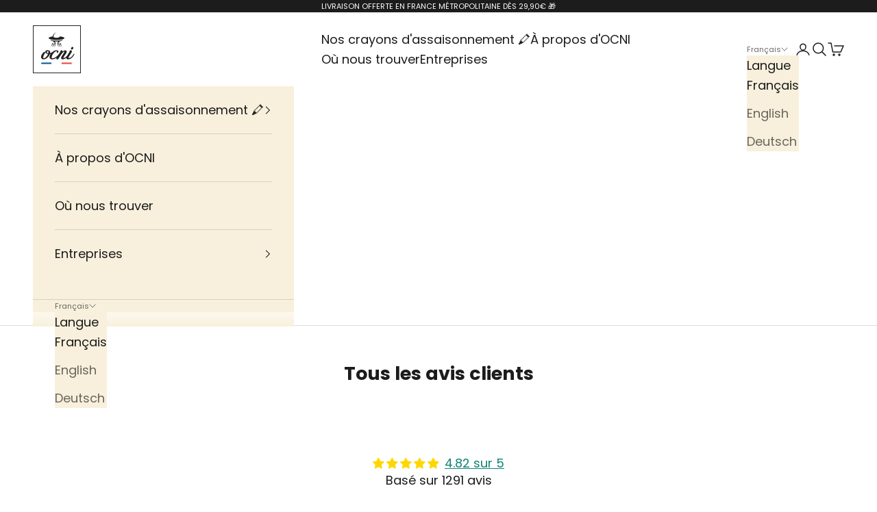

--- FILE ---
content_type: application/javascript
request_url: https://plugins.ethikdo.co/shopify/ocni/app.js
body_size: 2027
content:
console.debug("le module éthi'Kdo est correctement installé")

function setupEthikdo() {

	if (document.body && typeof ethikdo == 'undefined' && window == window.parent) {

		function ethikdo_debug(message) { console.debug(`[ethikdo] ${message}`) }

		ethikdo_debug("Launching script")

		window.ethikdo = {

			html: `
				<div id="ethikdo-button" class="btn ttmodalbtn" onclick="ethikdo.display_modal()">
					UTILISER UNE CARTE&nbsp;<img class="ethikdo-logo" loading="eager" height="11" width="55" src="https://www.ethikdo.co/static/media/logo-text.png">&nbsp;/&nbsp;<img class="ethikpay-logo" loading="eager" height="11" width="55" src="https://www.ethikdo.co/static/media/logo-ethikpay-text-resized.png">
				</div>
				<link rel="stylesheet" href="https://plugins.ethikdo.co/shopify/ocni/styles.css">
			`,

			setupButtonInterval: null,
			setupButton: function(){
				if (document.getElementById('ethikdo-button')) {
					ethikdo_debug("ethikdo button is now present !")
					clearInterval(ethikdo.setupButtonInterval)
					ethikdo.watchButtonInterval = setInterval(ethikdo.watchButton, 1000)
				} else {
					ethikdo_debug("button is not yet present")
					var container = document.querySelector('.styles_Footer__checkoutButton__')
					if (container) {
						ethikdo_debug("container is present, appending html should work, adding it now")
						container.insertAdjacentHTML('afterend', ethikdo.html)
					} 
					else {
						ethikdo_debug("container is not yet present, retrying soon")
					}
				}
			}, 

			display_modal: function() {
				var iframe_url = 'https://www.ethikdo.co/integrations/shopify/ocni/lookup/'
				var iframe_html = `
					<div id="ethikdo-iframe-container">
						<button id="ethikdo-iframe-close" onclick="ethikdo.remove_modal()">🗙 Fermer</button>
						<iframe src="${iframe_url}"><em>Chargement...</em></iframe>
					</div>
				`
				document.body.insertAdjacentHTML("beforeend", iframe_html);
			},

			remove_modal: function() {
				document.getElementById('ethikdo-iframe-container').remove()
			},

		}

		ethikdo.setupButtonInterval = setInterval(ethikdo.setupButton, 2000)

	} else {
		setTimeout(setupEthikdo, 500)
	}

}

setupEthikdo()